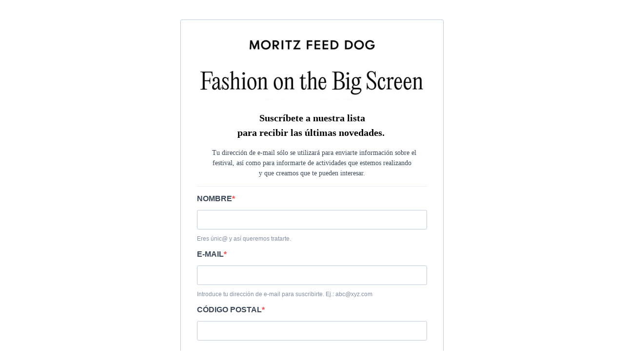

--- FILE ---
content_type: text/html; charset=utf-8
request_url: https://www.google.com/recaptcha/api2/anchor?ar=1&k=6Le47eMZAAAAACPpJmdu5cuZg9UwiZYpYIlImPH-&co=aHR0cHM6Ly83MDMwOTYxOS5zaWJmb3Jtcy5jb206NDQz&hl=es&v=N67nZn4AqZkNcbeMu4prBgzg&size=normal&anchor-ms=20000&execute-ms=30000&cb=wmrjew1s8yk
body_size: 49555
content:
<!DOCTYPE HTML><html dir="ltr" lang="es"><head><meta http-equiv="Content-Type" content="text/html; charset=UTF-8">
<meta http-equiv="X-UA-Compatible" content="IE=edge">
<title>reCAPTCHA</title>
<style type="text/css">
/* cyrillic-ext */
@font-face {
  font-family: 'Roboto';
  font-style: normal;
  font-weight: 400;
  font-stretch: 100%;
  src: url(//fonts.gstatic.com/s/roboto/v48/KFO7CnqEu92Fr1ME7kSn66aGLdTylUAMa3GUBHMdazTgWw.woff2) format('woff2');
  unicode-range: U+0460-052F, U+1C80-1C8A, U+20B4, U+2DE0-2DFF, U+A640-A69F, U+FE2E-FE2F;
}
/* cyrillic */
@font-face {
  font-family: 'Roboto';
  font-style: normal;
  font-weight: 400;
  font-stretch: 100%;
  src: url(//fonts.gstatic.com/s/roboto/v48/KFO7CnqEu92Fr1ME7kSn66aGLdTylUAMa3iUBHMdazTgWw.woff2) format('woff2');
  unicode-range: U+0301, U+0400-045F, U+0490-0491, U+04B0-04B1, U+2116;
}
/* greek-ext */
@font-face {
  font-family: 'Roboto';
  font-style: normal;
  font-weight: 400;
  font-stretch: 100%;
  src: url(//fonts.gstatic.com/s/roboto/v48/KFO7CnqEu92Fr1ME7kSn66aGLdTylUAMa3CUBHMdazTgWw.woff2) format('woff2');
  unicode-range: U+1F00-1FFF;
}
/* greek */
@font-face {
  font-family: 'Roboto';
  font-style: normal;
  font-weight: 400;
  font-stretch: 100%;
  src: url(//fonts.gstatic.com/s/roboto/v48/KFO7CnqEu92Fr1ME7kSn66aGLdTylUAMa3-UBHMdazTgWw.woff2) format('woff2');
  unicode-range: U+0370-0377, U+037A-037F, U+0384-038A, U+038C, U+038E-03A1, U+03A3-03FF;
}
/* math */
@font-face {
  font-family: 'Roboto';
  font-style: normal;
  font-weight: 400;
  font-stretch: 100%;
  src: url(//fonts.gstatic.com/s/roboto/v48/KFO7CnqEu92Fr1ME7kSn66aGLdTylUAMawCUBHMdazTgWw.woff2) format('woff2');
  unicode-range: U+0302-0303, U+0305, U+0307-0308, U+0310, U+0312, U+0315, U+031A, U+0326-0327, U+032C, U+032F-0330, U+0332-0333, U+0338, U+033A, U+0346, U+034D, U+0391-03A1, U+03A3-03A9, U+03B1-03C9, U+03D1, U+03D5-03D6, U+03F0-03F1, U+03F4-03F5, U+2016-2017, U+2034-2038, U+203C, U+2040, U+2043, U+2047, U+2050, U+2057, U+205F, U+2070-2071, U+2074-208E, U+2090-209C, U+20D0-20DC, U+20E1, U+20E5-20EF, U+2100-2112, U+2114-2115, U+2117-2121, U+2123-214F, U+2190, U+2192, U+2194-21AE, U+21B0-21E5, U+21F1-21F2, U+21F4-2211, U+2213-2214, U+2216-22FF, U+2308-230B, U+2310, U+2319, U+231C-2321, U+2336-237A, U+237C, U+2395, U+239B-23B7, U+23D0, U+23DC-23E1, U+2474-2475, U+25AF, U+25B3, U+25B7, U+25BD, U+25C1, U+25CA, U+25CC, U+25FB, U+266D-266F, U+27C0-27FF, U+2900-2AFF, U+2B0E-2B11, U+2B30-2B4C, U+2BFE, U+3030, U+FF5B, U+FF5D, U+1D400-1D7FF, U+1EE00-1EEFF;
}
/* symbols */
@font-face {
  font-family: 'Roboto';
  font-style: normal;
  font-weight: 400;
  font-stretch: 100%;
  src: url(//fonts.gstatic.com/s/roboto/v48/KFO7CnqEu92Fr1ME7kSn66aGLdTylUAMaxKUBHMdazTgWw.woff2) format('woff2');
  unicode-range: U+0001-000C, U+000E-001F, U+007F-009F, U+20DD-20E0, U+20E2-20E4, U+2150-218F, U+2190, U+2192, U+2194-2199, U+21AF, U+21E6-21F0, U+21F3, U+2218-2219, U+2299, U+22C4-22C6, U+2300-243F, U+2440-244A, U+2460-24FF, U+25A0-27BF, U+2800-28FF, U+2921-2922, U+2981, U+29BF, U+29EB, U+2B00-2BFF, U+4DC0-4DFF, U+FFF9-FFFB, U+10140-1018E, U+10190-1019C, U+101A0, U+101D0-101FD, U+102E0-102FB, U+10E60-10E7E, U+1D2C0-1D2D3, U+1D2E0-1D37F, U+1F000-1F0FF, U+1F100-1F1AD, U+1F1E6-1F1FF, U+1F30D-1F30F, U+1F315, U+1F31C, U+1F31E, U+1F320-1F32C, U+1F336, U+1F378, U+1F37D, U+1F382, U+1F393-1F39F, U+1F3A7-1F3A8, U+1F3AC-1F3AF, U+1F3C2, U+1F3C4-1F3C6, U+1F3CA-1F3CE, U+1F3D4-1F3E0, U+1F3ED, U+1F3F1-1F3F3, U+1F3F5-1F3F7, U+1F408, U+1F415, U+1F41F, U+1F426, U+1F43F, U+1F441-1F442, U+1F444, U+1F446-1F449, U+1F44C-1F44E, U+1F453, U+1F46A, U+1F47D, U+1F4A3, U+1F4B0, U+1F4B3, U+1F4B9, U+1F4BB, U+1F4BF, U+1F4C8-1F4CB, U+1F4D6, U+1F4DA, U+1F4DF, U+1F4E3-1F4E6, U+1F4EA-1F4ED, U+1F4F7, U+1F4F9-1F4FB, U+1F4FD-1F4FE, U+1F503, U+1F507-1F50B, U+1F50D, U+1F512-1F513, U+1F53E-1F54A, U+1F54F-1F5FA, U+1F610, U+1F650-1F67F, U+1F687, U+1F68D, U+1F691, U+1F694, U+1F698, U+1F6AD, U+1F6B2, U+1F6B9-1F6BA, U+1F6BC, U+1F6C6-1F6CF, U+1F6D3-1F6D7, U+1F6E0-1F6EA, U+1F6F0-1F6F3, U+1F6F7-1F6FC, U+1F700-1F7FF, U+1F800-1F80B, U+1F810-1F847, U+1F850-1F859, U+1F860-1F887, U+1F890-1F8AD, U+1F8B0-1F8BB, U+1F8C0-1F8C1, U+1F900-1F90B, U+1F93B, U+1F946, U+1F984, U+1F996, U+1F9E9, U+1FA00-1FA6F, U+1FA70-1FA7C, U+1FA80-1FA89, U+1FA8F-1FAC6, U+1FACE-1FADC, U+1FADF-1FAE9, U+1FAF0-1FAF8, U+1FB00-1FBFF;
}
/* vietnamese */
@font-face {
  font-family: 'Roboto';
  font-style: normal;
  font-weight: 400;
  font-stretch: 100%;
  src: url(//fonts.gstatic.com/s/roboto/v48/KFO7CnqEu92Fr1ME7kSn66aGLdTylUAMa3OUBHMdazTgWw.woff2) format('woff2');
  unicode-range: U+0102-0103, U+0110-0111, U+0128-0129, U+0168-0169, U+01A0-01A1, U+01AF-01B0, U+0300-0301, U+0303-0304, U+0308-0309, U+0323, U+0329, U+1EA0-1EF9, U+20AB;
}
/* latin-ext */
@font-face {
  font-family: 'Roboto';
  font-style: normal;
  font-weight: 400;
  font-stretch: 100%;
  src: url(//fonts.gstatic.com/s/roboto/v48/KFO7CnqEu92Fr1ME7kSn66aGLdTylUAMa3KUBHMdazTgWw.woff2) format('woff2');
  unicode-range: U+0100-02BA, U+02BD-02C5, U+02C7-02CC, U+02CE-02D7, U+02DD-02FF, U+0304, U+0308, U+0329, U+1D00-1DBF, U+1E00-1E9F, U+1EF2-1EFF, U+2020, U+20A0-20AB, U+20AD-20C0, U+2113, U+2C60-2C7F, U+A720-A7FF;
}
/* latin */
@font-face {
  font-family: 'Roboto';
  font-style: normal;
  font-weight: 400;
  font-stretch: 100%;
  src: url(//fonts.gstatic.com/s/roboto/v48/KFO7CnqEu92Fr1ME7kSn66aGLdTylUAMa3yUBHMdazQ.woff2) format('woff2');
  unicode-range: U+0000-00FF, U+0131, U+0152-0153, U+02BB-02BC, U+02C6, U+02DA, U+02DC, U+0304, U+0308, U+0329, U+2000-206F, U+20AC, U+2122, U+2191, U+2193, U+2212, U+2215, U+FEFF, U+FFFD;
}
/* cyrillic-ext */
@font-face {
  font-family: 'Roboto';
  font-style: normal;
  font-weight: 500;
  font-stretch: 100%;
  src: url(//fonts.gstatic.com/s/roboto/v48/KFO7CnqEu92Fr1ME7kSn66aGLdTylUAMa3GUBHMdazTgWw.woff2) format('woff2');
  unicode-range: U+0460-052F, U+1C80-1C8A, U+20B4, U+2DE0-2DFF, U+A640-A69F, U+FE2E-FE2F;
}
/* cyrillic */
@font-face {
  font-family: 'Roboto';
  font-style: normal;
  font-weight: 500;
  font-stretch: 100%;
  src: url(//fonts.gstatic.com/s/roboto/v48/KFO7CnqEu92Fr1ME7kSn66aGLdTylUAMa3iUBHMdazTgWw.woff2) format('woff2');
  unicode-range: U+0301, U+0400-045F, U+0490-0491, U+04B0-04B1, U+2116;
}
/* greek-ext */
@font-face {
  font-family: 'Roboto';
  font-style: normal;
  font-weight: 500;
  font-stretch: 100%;
  src: url(//fonts.gstatic.com/s/roboto/v48/KFO7CnqEu92Fr1ME7kSn66aGLdTylUAMa3CUBHMdazTgWw.woff2) format('woff2');
  unicode-range: U+1F00-1FFF;
}
/* greek */
@font-face {
  font-family: 'Roboto';
  font-style: normal;
  font-weight: 500;
  font-stretch: 100%;
  src: url(//fonts.gstatic.com/s/roboto/v48/KFO7CnqEu92Fr1ME7kSn66aGLdTylUAMa3-UBHMdazTgWw.woff2) format('woff2');
  unicode-range: U+0370-0377, U+037A-037F, U+0384-038A, U+038C, U+038E-03A1, U+03A3-03FF;
}
/* math */
@font-face {
  font-family: 'Roboto';
  font-style: normal;
  font-weight: 500;
  font-stretch: 100%;
  src: url(//fonts.gstatic.com/s/roboto/v48/KFO7CnqEu92Fr1ME7kSn66aGLdTylUAMawCUBHMdazTgWw.woff2) format('woff2');
  unicode-range: U+0302-0303, U+0305, U+0307-0308, U+0310, U+0312, U+0315, U+031A, U+0326-0327, U+032C, U+032F-0330, U+0332-0333, U+0338, U+033A, U+0346, U+034D, U+0391-03A1, U+03A3-03A9, U+03B1-03C9, U+03D1, U+03D5-03D6, U+03F0-03F1, U+03F4-03F5, U+2016-2017, U+2034-2038, U+203C, U+2040, U+2043, U+2047, U+2050, U+2057, U+205F, U+2070-2071, U+2074-208E, U+2090-209C, U+20D0-20DC, U+20E1, U+20E5-20EF, U+2100-2112, U+2114-2115, U+2117-2121, U+2123-214F, U+2190, U+2192, U+2194-21AE, U+21B0-21E5, U+21F1-21F2, U+21F4-2211, U+2213-2214, U+2216-22FF, U+2308-230B, U+2310, U+2319, U+231C-2321, U+2336-237A, U+237C, U+2395, U+239B-23B7, U+23D0, U+23DC-23E1, U+2474-2475, U+25AF, U+25B3, U+25B7, U+25BD, U+25C1, U+25CA, U+25CC, U+25FB, U+266D-266F, U+27C0-27FF, U+2900-2AFF, U+2B0E-2B11, U+2B30-2B4C, U+2BFE, U+3030, U+FF5B, U+FF5D, U+1D400-1D7FF, U+1EE00-1EEFF;
}
/* symbols */
@font-face {
  font-family: 'Roboto';
  font-style: normal;
  font-weight: 500;
  font-stretch: 100%;
  src: url(//fonts.gstatic.com/s/roboto/v48/KFO7CnqEu92Fr1ME7kSn66aGLdTylUAMaxKUBHMdazTgWw.woff2) format('woff2');
  unicode-range: U+0001-000C, U+000E-001F, U+007F-009F, U+20DD-20E0, U+20E2-20E4, U+2150-218F, U+2190, U+2192, U+2194-2199, U+21AF, U+21E6-21F0, U+21F3, U+2218-2219, U+2299, U+22C4-22C6, U+2300-243F, U+2440-244A, U+2460-24FF, U+25A0-27BF, U+2800-28FF, U+2921-2922, U+2981, U+29BF, U+29EB, U+2B00-2BFF, U+4DC0-4DFF, U+FFF9-FFFB, U+10140-1018E, U+10190-1019C, U+101A0, U+101D0-101FD, U+102E0-102FB, U+10E60-10E7E, U+1D2C0-1D2D3, U+1D2E0-1D37F, U+1F000-1F0FF, U+1F100-1F1AD, U+1F1E6-1F1FF, U+1F30D-1F30F, U+1F315, U+1F31C, U+1F31E, U+1F320-1F32C, U+1F336, U+1F378, U+1F37D, U+1F382, U+1F393-1F39F, U+1F3A7-1F3A8, U+1F3AC-1F3AF, U+1F3C2, U+1F3C4-1F3C6, U+1F3CA-1F3CE, U+1F3D4-1F3E0, U+1F3ED, U+1F3F1-1F3F3, U+1F3F5-1F3F7, U+1F408, U+1F415, U+1F41F, U+1F426, U+1F43F, U+1F441-1F442, U+1F444, U+1F446-1F449, U+1F44C-1F44E, U+1F453, U+1F46A, U+1F47D, U+1F4A3, U+1F4B0, U+1F4B3, U+1F4B9, U+1F4BB, U+1F4BF, U+1F4C8-1F4CB, U+1F4D6, U+1F4DA, U+1F4DF, U+1F4E3-1F4E6, U+1F4EA-1F4ED, U+1F4F7, U+1F4F9-1F4FB, U+1F4FD-1F4FE, U+1F503, U+1F507-1F50B, U+1F50D, U+1F512-1F513, U+1F53E-1F54A, U+1F54F-1F5FA, U+1F610, U+1F650-1F67F, U+1F687, U+1F68D, U+1F691, U+1F694, U+1F698, U+1F6AD, U+1F6B2, U+1F6B9-1F6BA, U+1F6BC, U+1F6C6-1F6CF, U+1F6D3-1F6D7, U+1F6E0-1F6EA, U+1F6F0-1F6F3, U+1F6F7-1F6FC, U+1F700-1F7FF, U+1F800-1F80B, U+1F810-1F847, U+1F850-1F859, U+1F860-1F887, U+1F890-1F8AD, U+1F8B0-1F8BB, U+1F8C0-1F8C1, U+1F900-1F90B, U+1F93B, U+1F946, U+1F984, U+1F996, U+1F9E9, U+1FA00-1FA6F, U+1FA70-1FA7C, U+1FA80-1FA89, U+1FA8F-1FAC6, U+1FACE-1FADC, U+1FADF-1FAE9, U+1FAF0-1FAF8, U+1FB00-1FBFF;
}
/* vietnamese */
@font-face {
  font-family: 'Roboto';
  font-style: normal;
  font-weight: 500;
  font-stretch: 100%;
  src: url(//fonts.gstatic.com/s/roboto/v48/KFO7CnqEu92Fr1ME7kSn66aGLdTylUAMa3OUBHMdazTgWw.woff2) format('woff2');
  unicode-range: U+0102-0103, U+0110-0111, U+0128-0129, U+0168-0169, U+01A0-01A1, U+01AF-01B0, U+0300-0301, U+0303-0304, U+0308-0309, U+0323, U+0329, U+1EA0-1EF9, U+20AB;
}
/* latin-ext */
@font-face {
  font-family: 'Roboto';
  font-style: normal;
  font-weight: 500;
  font-stretch: 100%;
  src: url(//fonts.gstatic.com/s/roboto/v48/KFO7CnqEu92Fr1ME7kSn66aGLdTylUAMa3KUBHMdazTgWw.woff2) format('woff2');
  unicode-range: U+0100-02BA, U+02BD-02C5, U+02C7-02CC, U+02CE-02D7, U+02DD-02FF, U+0304, U+0308, U+0329, U+1D00-1DBF, U+1E00-1E9F, U+1EF2-1EFF, U+2020, U+20A0-20AB, U+20AD-20C0, U+2113, U+2C60-2C7F, U+A720-A7FF;
}
/* latin */
@font-face {
  font-family: 'Roboto';
  font-style: normal;
  font-weight: 500;
  font-stretch: 100%;
  src: url(//fonts.gstatic.com/s/roboto/v48/KFO7CnqEu92Fr1ME7kSn66aGLdTylUAMa3yUBHMdazQ.woff2) format('woff2');
  unicode-range: U+0000-00FF, U+0131, U+0152-0153, U+02BB-02BC, U+02C6, U+02DA, U+02DC, U+0304, U+0308, U+0329, U+2000-206F, U+20AC, U+2122, U+2191, U+2193, U+2212, U+2215, U+FEFF, U+FFFD;
}
/* cyrillic-ext */
@font-face {
  font-family: 'Roboto';
  font-style: normal;
  font-weight: 900;
  font-stretch: 100%;
  src: url(//fonts.gstatic.com/s/roboto/v48/KFO7CnqEu92Fr1ME7kSn66aGLdTylUAMa3GUBHMdazTgWw.woff2) format('woff2');
  unicode-range: U+0460-052F, U+1C80-1C8A, U+20B4, U+2DE0-2DFF, U+A640-A69F, U+FE2E-FE2F;
}
/* cyrillic */
@font-face {
  font-family: 'Roboto';
  font-style: normal;
  font-weight: 900;
  font-stretch: 100%;
  src: url(//fonts.gstatic.com/s/roboto/v48/KFO7CnqEu92Fr1ME7kSn66aGLdTylUAMa3iUBHMdazTgWw.woff2) format('woff2');
  unicode-range: U+0301, U+0400-045F, U+0490-0491, U+04B0-04B1, U+2116;
}
/* greek-ext */
@font-face {
  font-family: 'Roboto';
  font-style: normal;
  font-weight: 900;
  font-stretch: 100%;
  src: url(//fonts.gstatic.com/s/roboto/v48/KFO7CnqEu92Fr1ME7kSn66aGLdTylUAMa3CUBHMdazTgWw.woff2) format('woff2');
  unicode-range: U+1F00-1FFF;
}
/* greek */
@font-face {
  font-family: 'Roboto';
  font-style: normal;
  font-weight: 900;
  font-stretch: 100%;
  src: url(//fonts.gstatic.com/s/roboto/v48/KFO7CnqEu92Fr1ME7kSn66aGLdTylUAMa3-UBHMdazTgWw.woff2) format('woff2');
  unicode-range: U+0370-0377, U+037A-037F, U+0384-038A, U+038C, U+038E-03A1, U+03A3-03FF;
}
/* math */
@font-face {
  font-family: 'Roboto';
  font-style: normal;
  font-weight: 900;
  font-stretch: 100%;
  src: url(//fonts.gstatic.com/s/roboto/v48/KFO7CnqEu92Fr1ME7kSn66aGLdTylUAMawCUBHMdazTgWw.woff2) format('woff2');
  unicode-range: U+0302-0303, U+0305, U+0307-0308, U+0310, U+0312, U+0315, U+031A, U+0326-0327, U+032C, U+032F-0330, U+0332-0333, U+0338, U+033A, U+0346, U+034D, U+0391-03A1, U+03A3-03A9, U+03B1-03C9, U+03D1, U+03D5-03D6, U+03F0-03F1, U+03F4-03F5, U+2016-2017, U+2034-2038, U+203C, U+2040, U+2043, U+2047, U+2050, U+2057, U+205F, U+2070-2071, U+2074-208E, U+2090-209C, U+20D0-20DC, U+20E1, U+20E5-20EF, U+2100-2112, U+2114-2115, U+2117-2121, U+2123-214F, U+2190, U+2192, U+2194-21AE, U+21B0-21E5, U+21F1-21F2, U+21F4-2211, U+2213-2214, U+2216-22FF, U+2308-230B, U+2310, U+2319, U+231C-2321, U+2336-237A, U+237C, U+2395, U+239B-23B7, U+23D0, U+23DC-23E1, U+2474-2475, U+25AF, U+25B3, U+25B7, U+25BD, U+25C1, U+25CA, U+25CC, U+25FB, U+266D-266F, U+27C0-27FF, U+2900-2AFF, U+2B0E-2B11, U+2B30-2B4C, U+2BFE, U+3030, U+FF5B, U+FF5D, U+1D400-1D7FF, U+1EE00-1EEFF;
}
/* symbols */
@font-face {
  font-family: 'Roboto';
  font-style: normal;
  font-weight: 900;
  font-stretch: 100%;
  src: url(//fonts.gstatic.com/s/roboto/v48/KFO7CnqEu92Fr1ME7kSn66aGLdTylUAMaxKUBHMdazTgWw.woff2) format('woff2');
  unicode-range: U+0001-000C, U+000E-001F, U+007F-009F, U+20DD-20E0, U+20E2-20E4, U+2150-218F, U+2190, U+2192, U+2194-2199, U+21AF, U+21E6-21F0, U+21F3, U+2218-2219, U+2299, U+22C4-22C6, U+2300-243F, U+2440-244A, U+2460-24FF, U+25A0-27BF, U+2800-28FF, U+2921-2922, U+2981, U+29BF, U+29EB, U+2B00-2BFF, U+4DC0-4DFF, U+FFF9-FFFB, U+10140-1018E, U+10190-1019C, U+101A0, U+101D0-101FD, U+102E0-102FB, U+10E60-10E7E, U+1D2C0-1D2D3, U+1D2E0-1D37F, U+1F000-1F0FF, U+1F100-1F1AD, U+1F1E6-1F1FF, U+1F30D-1F30F, U+1F315, U+1F31C, U+1F31E, U+1F320-1F32C, U+1F336, U+1F378, U+1F37D, U+1F382, U+1F393-1F39F, U+1F3A7-1F3A8, U+1F3AC-1F3AF, U+1F3C2, U+1F3C4-1F3C6, U+1F3CA-1F3CE, U+1F3D4-1F3E0, U+1F3ED, U+1F3F1-1F3F3, U+1F3F5-1F3F7, U+1F408, U+1F415, U+1F41F, U+1F426, U+1F43F, U+1F441-1F442, U+1F444, U+1F446-1F449, U+1F44C-1F44E, U+1F453, U+1F46A, U+1F47D, U+1F4A3, U+1F4B0, U+1F4B3, U+1F4B9, U+1F4BB, U+1F4BF, U+1F4C8-1F4CB, U+1F4D6, U+1F4DA, U+1F4DF, U+1F4E3-1F4E6, U+1F4EA-1F4ED, U+1F4F7, U+1F4F9-1F4FB, U+1F4FD-1F4FE, U+1F503, U+1F507-1F50B, U+1F50D, U+1F512-1F513, U+1F53E-1F54A, U+1F54F-1F5FA, U+1F610, U+1F650-1F67F, U+1F687, U+1F68D, U+1F691, U+1F694, U+1F698, U+1F6AD, U+1F6B2, U+1F6B9-1F6BA, U+1F6BC, U+1F6C6-1F6CF, U+1F6D3-1F6D7, U+1F6E0-1F6EA, U+1F6F0-1F6F3, U+1F6F7-1F6FC, U+1F700-1F7FF, U+1F800-1F80B, U+1F810-1F847, U+1F850-1F859, U+1F860-1F887, U+1F890-1F8AD, U+1F8B0-1F8BB, U+1F8C0-1F8C1, U+1F900-1F90B, U+1F93B, U+1F946, U+1F984, U+1F996, U+1F9E9, U+1FA00-1FA6F, U+1FA70-1FA7C, U+1FA80-1FA89, U+1FA8F-1FAC6, U+1FACE-1FADC, U+1FADF-1FAE9, U+1FAF0-1FAF8, U+1FB00-1FBFF;
}
/* vietnamese */
@font-face {
  font-family: 'Roboto';
  font-style: normal;
  font-weight: 900;
  font-stretch: 100%;
  src: url(//fonts.gstatic.com/s/roboto/v48/KFO7CnqEu92Fr1ME7kSn66aGLdTylUAMa3OUBHMdazTgWw.woff2) format('woff2');
  unicode-range: U+0102-0103, U+0110-0111, U+0128-0129, U+0168-0169, U+01A0-01A1, U+01AF-01B0, U+0300-0301, U+0303-0304, U+0308-0309, U+0323, U+0329, U+1EA0-1EF9, U+20AB;
}
/* latin-ext */
@font-face {
  font-family: 'Roboto';
  font-style: normal;
  font-weight: 900;
  font-stretch: 100%;
  src: url(//fonts.gstatic.com/s/roboto/v48/KFO7CnqEu92Fr1ME7kSn66aGLdTylUAMa3KUBHMdazTgWw.woff2) format('woff2');
  unicode-range: U+0100-02BA, U+02BD-02C5, U+02C7-02CC, U+02CE-02D7, U+02DD-02FF, U+0304, U+0308, U+0329, U+1D00-1DBF, U+1E00-1E9F, U+1EF2-1EFF, U+2020, U+20A0-20AB, U+20AD-20C0, U+2113, U+2C60-2C7F, U+A720-A7FF;
}
/* latin */
@font-face {
  font-family: 'Roboto';
  font-style: normal;
  font-weight: 900;
  font-stretch: 100%;
  src: url(//fonts.gstatic.com/s/roboto/v48/KFO7CnqEu92Fr1ME7kSn66aGLdTylUAMa3yUBHMdazQ.woff2) format('woff2');
  unicode-range: U+0000-00FF, U+0131, U+0152-0153, U+02BB-02BC, U+02C6, U+02DA, U+02DC, U+0304, U+0308, U+0329, U+2000-206F, U+20AC, U+2122, U+2191, U+2193, U+2212, U+2215, U+FEFF, U+FFFD;
}

</style>
<link rel="stylesheet" type="text/css" href="https://www.gstatic.com/recaptcha/releases/N67nZn4AqZkNcbeMu4prBgzg/styles__ltr.css">
<script nonce="8-w-33z8NHRENFN2dvlPjg" type="text/javascript">window['__recaptcha_api'] = 'https://www.google.com/recaptcha/api2/';</script>
<script type="text/javascript" src="https://www.gstatic.com/recaptcha/releases/N67nZn4AqZkNcbeMu4prBgzg/recaptcha__es.js" nonce="8-w-33z8NHRENFN2dvlPjg">
      
    </script></head>
<body><div id="rc-anchor-alert" class="rc-anchor-alert"></div>
<input type="hidden" id="recaptcha-token" value="[base64]">
<script type="text/javascript" nonce="8-w-33z8NHRENFN2dvlPjg">
      recaptcha.anchor.Main.init("[\x22ainput\x22,[\x22bgdata\x22,\x22\x22,\[base64]/[base64]/[base64]/[base64]/[base64]/[base64]/KGcoTywyNTMsTy5PKSxVRyhPLEMpKTpnKE8sMjUzLEMpLE8pKSxsKSksTykpfSxieT1mdW5jdGlvbihDLE8sdSxsKXtmb3IobD0odT1SKEMpLDApO08+MDtPLS0pbD1sPDw4fFooQyk7ZyhDLHUsbCl9LFVHPWZ1bmN0aW9uKEMsTyl7Qy5pLmxlbmd0aD4xMDQ/[base64]/[base64]/[base64]/[base64]/[base64]/[base64]/[base64]\\u003d\x22,\[base64]\x22,\x22w5zDo2/[base64]/wqnDqyF2SiEVfcO4wpEFwoLCiMK+aMONwofCocKjwrfCicOxNSoGPsKMBsKFWRgKNHvCsiNvwqcJWXLDncK4GcOKRcKbwrcMwqDCojBjw4/[base64]/Cv8OEBSbCqkx9w6LDpsOvwoNww4bDqV3DpMKmegMwLCoqXS8Zc8KTw6nCl3V/ScOaw6EbMMK/RGPCgsOjwqrCq8OxwpdsN0MBJV8IdDxBXMOFw7YLUyLCocO3GsORw448XnLDviHChXjCscKEwq3DvHNJR3Utw7JqDhzDuEFYwq0IL8KTw4PDsGHCncOXw4R3wp/CncKCbsKJS2DCkcOfw7nDrcK3d8O6w5bCmMKGw7ciwpkdwp9Hwp3CssO8w79dwqzDncKuw4DCsQ5vCMOPUsOVfUrDtEIxw67CilEnw43DgwExwrwyw43CiyPDjk1cLMK+wp9OEcOcKMKgO8Khwp0nw7/Cmj/Cq8OiOGE/NAHDpGHCjgpBwoRbY8OGKUdRRcOowpLCrkhAwoVCwpHCmiRkw5HDnU0/[base64]/Ci8K7CQfClUrDrsKtw609OsK/BG8YwoTClEfDvRTDucKOdsKmwrPDmxJFWlnCtDfDn1jCr3EUWhrCmcOywqE8w6bDuMKVUCHCpRtxBHDDqMK4woLDsmzDncO/BSnDoMKRGF5lw6BBw7zDh8K+VxrClMOJPTkBUcKIFzXDsiPDtcOkNWvCniI0BcK6wovCqsK8WMOow4fCmChDwqdewq9ZNiPDmcOePsKdwodlCH5MCRlPDsKhWwNtXB3Djw9NQxxawrLCnwTCoMK7w6LDusOkw54/EjfDmcK+woE4ShHDv8OxeU5XwqAIXlQbCsOLw73DncKyw7Vyw5oWRQfCtntwNsKbw4kEO8Kaw4wowphHcMK8woUFKCskw5BxbsKGw6RGw4/CtcOWfm3CosK4chMTw5Eiw49qcRbCn8OWHXbDsSM4MBMcKRM7w51acgzDgCXDqcKDJgBSJ8KgF8Kdwr1XdC7DgWnCtHMJw4YHdlDDp8OJwpTCvTrDvsOVfMOPw5s7Hw1+Kj/DvxFyw6DDrMO+FDrDlsK/bid2ecOow4nDnMKUw4fDlzvCh8O4BWnCmMK8w4AewovCkRDDg8Ofc8O4w4sOKlkuwr3CrUdjRSfDojojQjIYw4sGw6jDoMKBw49RDBUFGxwIwrfDgWDCgGouBcKnAinCmcKnWBnDki/DmMKudDJBV8Ktw7LDu2wfw5jCg8OVXcOqw6LCv8OJwqBNw7zDhcOxWhjCnR5Fw6nDpcOCwpMXfALDq8OnecKdwq9FHcOKwrjCpsOLw4LCscKdGcOcwoLDssKAdCMoSg5QJW4Lwog0RwRIC3ExPsOgM8OcGVHDiMOBPCk/w6fDvibCv8KqRcOmP8OiwoXCnXYlawQSw5BWNsKtw44kIcKEw5jDjWDCvjFew5zChHsbw5NHN3Nsw4rCh8KyF0rDsMKfKcKyMMK5c8KZwr7Cl3bDosOgIMOgKBnDoybCkcK5w6bDshY1UsOGwq8vC0ZNYH3Drm8/bMKCw4NbwpMrMVfCqkzCsnd/wr0Rw5bDlMOjwp/[base64]/ClsO6w615R8KEZUDCuRXDqx/Ch8K/GyxSW8OAw6HCpyvChcOSwo3DtHBLfUHCgMOVw7zCvcOJwrbCnhFYwrnDn8OZwr1tw5ANw7gnMH0Jw57DhsKmFyDCkMOYYB/DpmjDr8OJFmBjwqMEwrx8w6VPw73DoCg4w7c/KcOcw446wpHDhi9Ib8Ouw7jDu8OoL8OHZipfUUo1WgLCssK8YsOZGMOQw70HV8OCLMOdXMKsJcKmwpvCuSDDoRVeVy7CkcK0aQbDmsObw5HCqsOLfAHDpMOPXgVweH3DjERGwq7Cs8KATcO4ZsOew6/[base64]/TVjCmsK2VcODwpDCtk5UR8Kewos/VcKqZUV6wroRXBLDkcKLb8OGwpXCkVzDuDMLw59fRsKbwqPCg2F/XMOQwoloEsOrwpNfw7DCm8KBDi/[base64]/Cq1TDscKuFsK7w5drX8KkccKdw4TCncOywpA5XcOiwp/DpBvCpMOtwoHDrcOIYBc/ETvCiHzDuXlQUMKGMlDDmcOrw7NMLC0Jw4TCrcO1eWnCn1oBw6DCiDBZcMKuV8ODw4tswqpUTQQ2wqXCpG/CpsKjA0wobxUmCjnCrsOrcxDDmS/CoWQ9YsOSw4vChsKOIDtjwq49worChx1md2DCijcUw5x9wpVDK3wFM8Kpw7fCmsKXwplYw5vDqsKNDQLCk8Oiw5BowoDCiknCpcO4AhTCu8Kaw7x2w54lwpDClMKSwqocw5TCnGjDisOKw5RPGBrCusKbWnDDrEA2LmHCncOpJ8KSAMO/w5ggA8OFw5RcajRhfirDshg0H0tqw6UND1cND2cvDGxmw6sYwq9Swok4wrzDowYmw5h+w50sXsKSw68pV8OEE8OowoEqw4h3OQlGwqZeU8OXw4Q/wqbDnmk9wr5zZMKJITxLwq3CocOVUMOawrsrMC8tLMKtPHrDuAZVwpTDq8KiNnTCrjfCucOJIsKZVcKkc8OJwofChlsmwqUewrvDp3DCksODEsOrwpHCh8O2w50Iw4Zxw4Q5EjTCv8K1ZsK9EcOKbEPDg17DhsKow4/DrGwOwpdDw4zDpMOhwrFYwqzCu8KGaMKGesKkM8KvVmzDg3tawozDlUt0TQzCmcOzXllxFcOtDMKMw4NBQnPDk8KCAsOFSGrDqnHCocOJw4TCqWV+wpwfwp9Dw6vDuS3Cs8OAAhA9w7ERwp3Dj8K+wobDksO8wq5cwoXDoMKhw7XDocKGwrXDhh/[base64]/DqCTCqm3CnsO/w7HDjsKgBWEhE1ZJRCHClsOjwqPCqMKVwqbDqsO3T8K3DmlBDXVpwokmfcONER3Do8K/[base64]/BRrDo2rCllccPcOPwpMtfzAhYXLDvcO5HV/CjcO0wotAO8KDwq/[base64]/[base64]/CqMKkQ8O/IAZwYBgxVUd6UMOmbMKxwoLCksKkwo0kw7jCsMOrw7drQ8OrMcO6dMOCwos8w5nCocK5wrTDpsOBw6ImHRHDvGbCosOfT1zDpMKQw73DthXDhmfCtsKiwqBZKcO+UsOnw5/CmCfCsg5/w5rDs8KpY8OLw6fDv8OZw4FYFMOFw5XDpMOUCMKmwp5yT8KObxrDjsKlw47CqGcfw7jDncOcTW3DilbDm8Kyw65xw4QOCsKqw59QdsOddA/CoMKPERLClkrCmwJvQMOralXDo3/Cs3HCrUTCgjzCo34NQcKjYsKFwo/DrMKdwoTDj1rDnBLDvmTCqcOmw6Uha07DjjTCmkjCjcKuQ8Krw7N5w4FwR8KdUjJBw5trDVxQw7fDmcOKOcKNVy7Dg0DDtMKRwoTCnHVZwrPCqynDt0IMRwHDs0t/ZT/[base64]/DmBfCqsKXAsKIP8OwOHNlw5Yfw4rDonICwr3DkGdRbsOZZXXCkcOANsORaVgREsOaw7cUw6Qbw5/DmQDDgy1pw5orQHrCgsO+w7TDnsKwwoobeSoMw41twpDDgMO/wp4rwqchwqLCknViw6Bzwo1Zw5Q9w655w6HChsOuOWjCpnlpwptZTCkFwqvCgsONBMKVaUnDssKQXsK+wrHDnMOQDcK1w4nCjsOMw6phw4E7E8Kgw68LwrASQmZpdmxSA8KMfm3DosK5UcOAaMKDw7Mjw7p/bChtecKVwq7DqjktCsKvw5fCisOywoXDqi8owrXCt0RjwoQ2w5B2w5DDvcOTwpIoccKYEXk/cRPCuQ9qw4daCVNAw5LCi8Krw7rCpGYew7zDscONbwXCmMOhw7fDhsK6wq/Ds17DssKPEMOHDcK9wqzChMKVw4rCuMKrw5/[base64]/[base64]/DpUBHfcKhHGnCmcKCNkPCjMOPCwB2wr5Ow6QzcMK1w5HDucOZf8KEbxFYw7TDkcOMwq4LGMKHw40qw7nDpDNiT8OTbXDDhcOuaQzDtVLCs37Cg8KcwrzDo8KdNjzDn8OxNlQrwq8iUBgqw7xaTUfCj0PDtDAhK8KKRsK2w6/DuW/DqMONw7XDqHLDqVnDnnPCl8KQw5BKw4wZJ0Q9LsK7wpDCrjfCg8O1woXCozx2QkB/SmfDpBZ+woXDqwhlwrVSBWLCt8KNw6DDqsOATkrCpg/[base64]/DpMKiwpjCmcK6dA4Mwr3Dj8O2w4vCswTDu1olPW1xccO3AcOXE8K4dMKywotCwrvCq8O5BMKAVjvCjw07wrgaQsKUwqXDrcKgwrYEwoV9NCnCqljCoGDDpU/CsSdUwp4lKBUbOnNNw6o1dcORwojDtkfCkcOMIlzCmjbCuQXCsXp2ShwxSWpyw7UjA8KufMOiw4BDb2LCrcOZw4jCljDCnsOpZBxhBy3DocK7wpYyw4MrwqzDhmVNacKKHMKDUVvCmVgWworDvMOewpwHwrlhPsOrw6hYw5cKwrUAacKTw4DDp8KBLMOsEmvCqhZ/wqnCrh3DtsKPw4srGcKnw4rCgxQrMknDqX5ETErDpU9zw5fCt8O5w6M4Ehs2XcOCwpzCmsKXdsK/w4YJwpwGUMOawpgldsOpFkIzBlRlwqjCosKPwpbCscOkbwcuwq4tZsKXcgbDlkbCk8KpwrsUJXMgwpVOw4laFsOhOMOew7c9fnFlRmrCicOXTMOrJsKsFcKlw5g+wqYNw5jClcK4w69IIWbCoMOIw7o/GEfCvsOuw63CicO1w4p5wpVVQlrDhy3CsifCocKFw5PCniEdbcKcwq7DpXhADxTCnHYjwpg7O8OARwJibE7CsnFhw7IewrTDklLChkYAwqwBHXHCqCHCl8OSwrYFNm/[base64]/DslcPRsOUwp/[base64]/ChmHCuMO9w7EsWcOafEgvwok9IcOHAQ4Gw53CscKuw7/CgsK4w4ADB8OFwrvDiS7DosO6csOKERzCk8OWfzrCisKew4l/[base64]/CnmHCgSnDpyZST8KWwqjCv8Kmw7HCvAEnw4XDuMOLLhbCm8Olw43CkcOaUiRVwozCiFEBP1INwoLDgMOSw5XCtGtgF1zDtDPDsMKEXMKjGHV8w67DnsKaCcKew4tCw5B8w6/CrXTCr30/[base64]/w4DDtwvCocKCfEsNM8OwwqzDsTcGwrbDkMOfw60Lw6DCthgiJ8KRUsOvJEDDssKoVXZXwqEIXsOuXE3Dsj8pwqQXwpZqwpdyZF/ClRDCvSzDmDzDhDbDh8OjKXoocjAYwoPDkks1w6LCvMObw78Ow5zCvMK8Z2Y8wrd1wrBfYcOQL3vCk2PDusKUTGpmF2TDt8K/WALCvmYew4AEw5IbJVE6MHzDp8KafnfDrMKDYsKdUMORwqN7TMKGb3gcw7LDoXbDsAkiw7sNaSVSw4hAwobDuEjDjAs6FmFxw7vDucKjwr84wrEUGsKIwp54wrnCvcOmw7vDmD3DgMOow4/CpwgqDiTCm8Oww5JvUMOZw4ltw6zCsSpxw7dxXkglGMKUwq9JwqDCn8Kbw7JOKsKTAcO3R8KrGlR6w44Uwp7CmcKbw5XCpWvCjHlMY00Nw4LCrT8Ww5xUEsKmwr1xUcOOGidaQHwETsKYwo7DliMXBMOTwopbasORAMK2wqLDtlcOw5/Cl8KzwpBWw7k7RsOlwrjDgDrCn8Kow47Dp8KUQcOEDwzDiRHDngzDhcKewq/CnMO+w4JRwq4ww7zDrWPCu8Opw7TCllPDocK5PkE9woA0w4doZ8K0wrgRIsKXw6TDkSzDs3nDjgUaw6dpwrbDgTHDlMKpW8OQwrTCicKqwrQREDDDjghQwq9/wop4wqpWw75XBcKLEz/Dt8O0wprDrsKOQjtrwod2HGtlw4HDoVrChEtoWcOzM0zCuGbDrsKMwozDmVILw5LCi8OXw64MQ8KwwqTChDTDulLDnjBmwqjDr0/Cg38WIcOUDcKTwrvDmD7DphbDjcKGwq0Pw4FUCMOaw4IZw68vasOJwoMKPcKlZAU8QMOzWsOnCghFw6oEw6XDvcOswqF9wqfCpTbDsDFNbk7Cuj/DgcKdw4p8wprDihXCqDRgwqDCu8KEw6jCtA0Kw5DDr3bCi8KeWcKYw7LCh8KxwrjDhWoWw51XwrXChsO0FcKMwqDCjGM6EzAueMOowosRcw8Tw5tDU8OOwrLCtcO9RFbCj8OjfsOJbcOeRxY2woLCr8OtfCjCksOQKnzCjMOhQ8KIwpZ/bTvCl8O6wrjDqcOmBcK6wr5cwo1/WyJJZllKw7/[base64]/w4PCr0PDuyTDmMKmw44KfcO9KMK2QxHCrsKuCMKDw5FawpvCrjNww6sfFl3CjRQhw5pXY0ccGk7DqMKzw73Dr8OnVARhwrDCkFcHZsO7MQN6w74twrjCs2DDplnCq0DDocO/wo0EwqpawpXChMK4GsO4W2fCtcKMwrtcw5tuw6N9w51jw7IwwqZ4w5IDP3xYwroEGXdJAD3CpTkuw7nDu8Okw5HDg8KgF8OCCMKvwrBJwpo+KHLClRBIF04rw5XDmCUEwr/DssKVw5JtUgtUwrjCj8KRdGvCi8KiD8KVFgTDlTQQegvCnsO+c3gjasKzATDDtsK7EsOQcBHDgkAsw7vDv8O4J8OhwpjDpyLCksKIFXnCihQAw4llwohGw5h1ecOMG3AifB0Vw78sKT7DtcKxTcOwwqrDgcKTwrNNGgvDt2jDvn9WWw/DocOiLMKxw60YCcK+L8KvRsKYwoMxfAsweDLCo8Kfw400wpvCgsKYw5tywqAmw5kYQMKfwpxjQsKXwopmImPCrghWJTfCtHjCowU9w6rCkBHDiMKSw4/CnCQ1bMKkUDMEcMOgBMOIwqLDpMOmw6Zyw4vCj8OtbG3DnWB/[base64]/DqMKHPsOCVinCvjLCl33DsUzDv8OOw43Di8ObwrhEN8OXOmxzYl8vNlnCiWfCoQzCk3DDuVUoJMK6NcKxwqTDnB3DiSzDt8KnGRXDiMKafsOgwozDqMOjdsOvFcKAw7s3B1czw6XDnELCnMKYw5TCgjjDonbDk3BBw6HCs8OXwo0XYcOSw7LCsjPDnMOUDh/[base64]/Ig86w4/Dp8KsFcKhchjCvMO9w7TCmsKxw7nDoMKVwr/CrwrDm8KVwocJwqzCkcKaM0HDswYJesK9wrbDuMOVwpkiw7liUcOew4xQHsOzYcOCwp/[base64]/DncKuwoLDg8K4wpdUVg3Ch2howpkAEsO+wqvCl35bJ3rCicKeE8K+LxYBw4fCr3XChUgdwqpOw6/[base64]/DvsKqLTlResO4wonCjQDDscKOI0F+w6ccwq/DsHHDiTZKJMOnw63CqMOCMmvDuMKAXhXCtsOLawjDvsOJA3XCk2MoHMK2XMOiw4TDl8OfwpHCjlvChMK0wo98SsOLwr91wr/Cn0bCvzDDiMKeGw3CuFrCi8OscU7DhcOWw4zCiR9sG8OwQi/DicKsSsKOScKUw6lDwq98w7jDjMK5wq7Cp8OJwrcywqnDisKqwpvDk3fDoQhDKh9hNxljw4xjB8Orw7t9wqXDq1c1D2rCp1QVw5wZwqs6wrfChDDCr0k0w5TCh01lwojDsCTDsU8awoxUw6pfw549PS/CicOwUcK7wpDCmcO7wqptwod0XipbWw1ueX3DsEISX8KSw4XCiSd8AhTDjHEQXsKpwrHDssO/bsKSw6tRw7w6wpfCow1nw5Z2dghleQ0LOcODVcKPwqZkwqnCtsKTwpxQUsK7wpoFUsOowpElORARwrZ/wqHCsMO1NMOYwqPDp8Omw7vClsOjf1kHFiLDkB50LcKMwpfDiTDClAnDnAbCvsKwwo4CGg7CpFjDjcKtbMOkw5wrw5IUw5zCisOdwopLcBvCkg1qci0ewq/Dt8K5LsOxwq7CtwZ9wrcSAR/DvcO5eMOOYcK1esKhw5TCtFYIw4PCiMK1wpBNwqDCg0PDmcOvZcK8w6wowrDCq3TCimdORwnDgcKCw5ZIbGHCk03DsMKKTG/DjyIWHzDDnQPDhMOTw75kWC9rVMOsw4vCm09BwrDCpMO8w6k8wpMqw5cswpg3NcKhwpPCrMOaw6EDShVLd8K0byLCo8K3FcKtw5Ubw6I0wrJ/aVYMwrjClsOWw53DsksIw7RmwoJdw40ywojCrx/[base64]/CsWHDnjDDoMORw7jDkFEsw6PDh8KBwqPDnVTCnsKUw7vDpMO1WMKOGydFFMOfWndzCHAZw4Fxw4TDvjzCp1zDk8KIDADDl0nCtcOIVcKwwpnCt8O5w7Q/wrPDpk3CiUMwTGwEw5zDjzjDpMO7w5DClsKiL8OtwqkAHS50wrcQHG16BhZtP8OBCVfDmcK/[base64]/[base64]/ChwTClA/ColgzH8OOGis8w55Pw5LDgcKsw6TCn8K6UTwIw7bDpnALw5lMYGZTVgTDmgfCjGfDqsOcw7EBw4XDlcOzw7FbOzEKWsKiw5fCtDHCs0zCrMOBOsKrwqPCl13Cu8K7esKrw6RFQS8OccKYwrZeO0zDr8OuXcODw5vDulBuVA7CkGQJwoRmwq/DpQzCqGcqw7zDrcOjw5EBwr7DonAzPcOmKHoXwoclQcK7fXnCncKpZS/DkUYnwptGXsKnOMOIw6t9UMKiXCXDoXpmwqQFwp1WTwBiC8Klc8K8wrxKPsKqWsOkanF3wrbDnjLDicKfwrQKcDgHcDBEwrzDvsOUwpTCv8OydD/DpmdAK8OKw5cOe8O3w6zCqw42w7nCtcKVPTt/wq0+d8O0NcKHwrZoN2rDmW9bL8OWOhXCmcKBB8KGXHXDsm3DrMKqVFACw5phw6rCki3CvEvClBzCk8OLwojCnsKdPsOuw6xAE8OrwpIWwrQ0TsOuDAzDiwMhwqLDv8Kdw63Cr37CoVDCtjUaMcOkTMO8CynDn8O5wpJOw753BADCsivDoMKuwojDsMOZw7rDjMK/w63DnVbDomEIJw7Crh92w4nDlcOXP2YwNzV0w5jClcO6w5MpS8ObQ8OuP1kbworDjsOrwofCn8O9QjfCh8KLw690w7/CpiQ+F8OGw5tRBj/DkcOrEMOzEnTCgHklQkUOScOUZsKZwoAFCMOcwrnCgA19w6DCj8OBw7LDvsOdwqLCkcKPKMOBAsOqw6htb8K0w6RVRcOnw5TCocO3XsOJwpMYHsK0wpBBw4DChMKUK8OlB0XDkC4TYMONwoELw71swrVjwqJjwp/Cn3NSWMO1WcOzwp9Kw4nDrsOJB8OPcgbDgsOOw7DCpsOww7w6CMK7wrfDqBZQRsKFwrQCD1pOKMOJw41fFAo1wqonwoBNwrLDrMKzwpY3w69lwo/CuyVRVsKNw7jCksKpw4/DkBLDgcK0Nld6w68/OsOaw4d6Bm7Cu37CkFcFworDnyfDjFLClsKgXcOYwqNswonCjlTCjVXDq8KkAT3DqMO0RsKDw4DDgS1qJ3XCk8O/SHbCmFxow43DvMKwdEPDl8OYwowGwpgmPMK4M8KieXHCnl/CrT8Fw7d1TlTCvMK9w7/CnsOnw77Cq8OVw68VwrRAwq7Do8KpwrnCr8OcwpgOw73CvhfCp0p+w4rDksKLw4nDmMK1wq/DssK3IUHCucKbWhQiBsKoJcKiOAfCisOPw6pNw7PCusOTwp3Duj1FbMK3OsOlw6/CssKiPSTChx1fw6nDqsK8wrfCn8OSwog7w647wrvDmcOXw6nDg8KBIsKNZTDDncK3J8KLdGPDosK+DHDCtMOBYEzCncO2UMO+SMKSwpo+w55JwrZ7wqfCvC/DhcOmC8Ovw6/DkVTDiUA0GjjCpFEWVSnDgSPCqGTDmR/DvsKxw49Bw5bCksOawqwgw4gIQ3gfwok2CMOZdsOqEcKvwqQuw4k3w5DCuR/DsMKqZMKsw5rCpcOZw4dKbmrClx3CjMOxwrbDkwwzSh95wqFwIsKTw5sjdMOHwr0OwpB8TMOBHxtawonDksK4NMOhw4htfTvCiQDDlAbCqC9eaD/Cqi3DnMOOYUslw5BlwpvCtUtYbwIrTcKoHCHChMOYY8Obwo5rQcOvw5Uvwr7Dv8OIw6Ibw50dw5cRUsKZw6xsL3nDjC5Ewqxhw5TCusOgZjc9VMOaGjbDgW/[base64]/Do8OJw4k2wq/Dujlhw4YBB8O6fcK2wrbDhsKIKFxpw5/DgAs6XBdQRsK0w6ZjY8KKwq3Cql7DgUQvKsOGNULCucOkwpXDq8KSwrTDpERScS0EeA9pMMK5w7B/YnDDgcKfGsKcUDrCjxjCkjvCksO2w53CpSnDhcOAwpbChsObOsOaFcOrMHHCiWEAbMK2w67DrcKswp/DpcKew5N3wr9fw7bDl8KZZMK4wpHCkWjCh8KCX3HDs8OlwpQxEyzCh8KcDsObAsKHw73Ch8K9SgbCpXbCmsKLw40DwrZaw5J3YnV4EkYqw4fCtx7DuFhiUjwTw4EDcx4oGMOiJlhyw6Y1NScHwq0KWMKec8KCRzvDkkHDh8KDw7/DlXrCscOyJRsrHGHCvMK5w7DDqsKhQsOOKsOVw67CrGXDqsKxKnDCjMO4K8OywqLDusOzTBHClDLDu2LDpcOfbMOCa8ORBsO5woctN8OnworCq8OKcXTCuC8nwrLCslEmwo1Uw7PDoMK/[base64]/[base64]/CqMKzMsO2wqcNwqtUw6FWwrN9wq3DhVXCllDDjw3DjjnCqDNVYcONFcKjLVnDog3CigAsDcK/wofCuMKYw5I7a8OhBcOhwp3ClMKvLkfDmsO4wroRw4hOwoXCkcOWbVPDlMKHCcOuwpPCu8KSwr9Xw6I/BHTDlcK5dX7CqjzCg2wJSmhzRcOOw4fCtm1iMVnDg8KGC8OIEMO8Dh4SVlsVJAHCj3bDp8Orw5TCjcK9wp5Jw5/DpTXCiQLCkx/[base64]/Cq8KfwqHDuHPDpUcbwpsqYMOTwphOw6DDuMOsFsKXwqfCsj0Dw5MXNcKTw7R+Z2FOw5HDpMKBXsOQw6QaBADCkcOiTMOuw5zDv8OAwqpAVcO6w7LDo8O/UMOhdl/CucObwrPDuTTClwrDr8KrwqPDpMKuX8O8w4zDmsOKenzCpmzCoSfDgsOSwqtGwp7Dtwh/w4tdwppZDMKmwqzCklDDicKxH8ObBx5ET8KIEwXDgcO9TGY0IsKHF8Ojw60fwrrCuS9POcOxwqgyWAfDr8Kqw7XDgMOlwpdww7XCrH83QsK/w4BvZQ/Du8KuWMOPwp/Dt8O4MsOJU8OAwrZaU0QNwrvDlBMgasOrw77CiA0aJcK+wpNjwopELjMVwq1YICIIwo0wwpsfcgRwwozDiMOvwpsywoRHAEHDmsKFPE/DtMKRMMKMwqDDmGsUGcKdw7Bkwok3wpdawp0ud1fDgw3Ck8KGK8OGw4YJV8KrwrHCrcODwrAswpAxTj4cwpvDhMO2DGZNEyjDg8OLwrkjw4YcBn0lwqzDm8OUwobDiB/[base64]/CgxcDw6XDrxzDiMKsIRvDrgLDgDHCnT9IOMOpPFXDtwtuw4ZYw55zwpTDikUTwplYwpLDv8KVw6FjwqHDrMKROjF0O8KOXcOZBMKgwrrCgBDCmyjCgi01wp/Cq0DDtnEWZMKnw5XCkcKCw4DCs8O7w4vDtsOHR8KnwonDgVDDsBbDl8OOUMKDO8KUOixpw6XDhEXDhcO4McOHTsKxPHYrY8O3XMO8aizDmApHHsKlw7vDqsKvw6zCtnAfw6AXwrcpw79kw6DCgCTDmmstw7DDih3DnsO3cg4mw7t3w44iwoYwMMKvwrQMP8K7wp/CgMKtesKJcypuw4vClcKZEjFyGFHCtcK7w4jCoCTDoDTCiMKzAB7DkMOLw7PCiAwjdsOJwqg8TXQLW8OFwobDrTzDm3AxwqhYe8KkbhdIwrnDlsOCSHcceQnDjsK+DnnChwbDmMKATsO4Ynglwq5VRcKqwofCnB1HK8OWF8KuLkrCkcOhwrZtw4vDjF/Dn8KEwrQ3fDQ/w6/Di8Ksw6NBw41vHsOxbjlJwqLCn8KVIG/[base64]/[base64]/w7BlFxtWw5/DuTtnQsOmw6jCusKxQMOWw6nDjsK3wql5T1c5HsKOEsKjwq4SDsOJOMOMKMO2w7bDukDCpSzDp8KJwq3CpcKOwqUhecO2woDCj2gBDBLCqCYjw4swwoU5w5jCvV7CqsOfwpnDvVNdwp3CnsO5ZwvCl8OVw450wpHCtStaw75FwrVQw5JBw5/CncO2fcOOwoAIwoQdNcKyBcOUeBvCgDzDrsKga8KOXMKawr11w4tFO8Okw4UnwrgCw7wNX8ODwq7Dp8KmQUYAw70bwpTDgMOfJcOaw7/CjsOQw4dHwqLClcOlw4fDh8OJOw81wqp3w5kgBylDw7taP8OfOcOswq5Qw4phwrfDtMOTwoMAAMOJwqTCqMKlYmbDicK4Zgliw6YeCHHCm8OfC8OfwpDCpsO5w5rDtXsww4nCk8O+wpgRwrvDvAjDmsO6w4/ChsKOwqgJOzjCv2ssdsOLdsKLW8KVFcO1WcKqw75HDQXDo8OwX8OZRHVyDMKLw6BLw6PCpcKAwr4ww43CrcOUw7HDkm9PdCJudAoWXBLCiMKOw5HDt8OiNyoFBETClcKQADdLw4ZwGUBaw6Z6dnV7c8Obw4/[base64]/RcK6SMKnLx/Cg8O5NsKjw7FsQcKswpFXYcKvwoA2W0/DpcOrw6TCq8O9w5gbSwlkwovDmnYeUXjCpQEowpZTwpDDu2xmwoc+Ajtww7k0wojDvcKRw4TChwhLwpQANcKjw6INNMKHwpLCg8K2ScKMw70lVn4Yw4zCp8OnUzLDq8KqwoRww4XDhkA0w7FWScKNwpHCosKDAcK/BTzClys8V37CsMO4LXTDgBfDpcKowo/CtMO6w6w9FQvCg0zDo207w7E7ScKtD8OVDmLDqcOhwpsYw7k/VkvCpRbCk8KIHz9QMzp5AnPCksKswo4Hw7DDs8KxwpIMWAJ2ChpLccOxUMOKw61JX8Kyw4suw7Zjw5fDjyfDgDTCj8O9ZXt+wprCpA8MwoPCgsK/w79Jw6cFFsK3w7wfCMKWw6Q/[base64]/wprCjkrDucK4w7/ChsKmwqTDjsKEwr9KQcOLHl5HwrcCTFxCw4kmwp7Cg8OFw6FPKcK4bMOzKMKAD2vDl1XDjTN+w4vCrMOXaFQOTG7Cng1leBzDjcKCWzTCrAnCik/CpF4Qw4VGUAvClsOPZcKSw5rCksKNw73CkVMPKcKsAxHCvsK6w5LCqwTDnSDCtcOyf8OPZsKNw6IHwqrCuAt7NXZ3w6xUwpN1KER+Ynt+w4IOw4JNw5LDn0E1BW/CosKIw6RSw44pw6PCj8KVwpjDhMKOUcOKeB1/w5d9wqQYw5kyw5oJwqnDtBTChW/Cu8Oyw6tlNmM6woXCkMKwbMOHUHE1wpsGOg8uY8OYfT8kX8OyCsOiw4jDscKnb2DCr8O+TSV6fUAEw7zChD7DrGDDg194ccKQS3TCiEBiHsKDNMKXQsOiw5/[base64]/CgHHCrk08w61sw70PDEQ/I1vCnwfDrsOaQ8OITQPCuMKQw7FHXDNWw4HDp8K/RwTDpCFSw4zCk8KGwqXChMKdfcKtRBhKXycEwqIgwoxEw6hdw5LCskbDn27CpSp7w6PDpWkKw7x4RVhVw5PCvhDDkMOGFDgPfFDDg2vDrMO1J1XChMOdw4lJMRpQwpk3bsKCOcKFwpxQw5QNS8OPbsKFw4lNwrPCplDCqcKuwpMsc8Kww6gOe2/CuGpTOcOwTcOmI8O2ZMKbQkbDviDDr3TDiV7DrC3Cg8OGw7ZDwpxJwobCm8KBw5rCpW5Cw6w3HsOTwqDDu8KywpXCrxA/dsKsc8KYw4EQDi/Dj8Kfwog7RcK8asK0B0fDi8O4w5xEDhNpGh7CrhvDisKSOQLDnlBZw4zCqgTCjDPClsKrUVTDulDDtcOfbEsdw70Kw5EFOsOqYlhnw6rCuXjCmMKaHHnCpX7Cnh5JwrHDtGrCh8OLwoXCuSFaS8KiCcKqw7BoQsKhw7wcDcK8wo/CoiB5RQsGLHbDnQNjwpY+Z08udT8UwooswqnDjzhtK8OmQh3DqQnDikXDpMKuScOiwrlDfy4cwpcUWXBlS8O+Xn4qwo3Doy1gwrEzTsKjKyEMVsODwr/DpsORwpTChMO9Y8OYwp4qaMK3w7LDkMOAwrrDn2sPeEvDslZ8wpfCn2nCtAAPwpJzAMKlwpPCi8Ogw7DChcOKVCLDgyNiw5nDsMOvdMOgw7Ydw5TDgkLDgzrDkFzClX9le8O6cy/DuwB+w5LDk14/[base64]/DqQw/BCxXw5bCjcKLQ8Kfw4w1wr4Dwoctw4FOSMKkw4bDkcO/ASHDjMOFw5/Dh8O0CFrCvMKhwq/Coh/DiFnCvsOfTzgNfsK7w7NAw5rCvVXDvMOALcKuDAXDgnHCncKzLcO6d1Ehw4JALcKPwqBcO8KkXmE4w4HCr8KSw6cZwrtnNkbDrQ4SwoLDjsOGwrfCp8KDw7IAEhHDqcKgdmwjwqvDosKgAS8cJ8OtwrvCoD7ClcOnekEuwozClsKiEMO7S0/[base64]/Ch8OlI0Adw4w2BiPCnMOjw6XDpcOoNkd5w5slw43CnWlTw4Ipa0/Cli5Fw6HDgXfDsiXDrMKkbjPDssO5woTDusKDwqgCRy8uw4U7SsOAacOKWnPDvsKxw7DCs8OJP8OXw6cgDcOZwqDChMK3w7UxVcKEQMK5DRrCosORwo4gwo9Ew5/DiUfCssOsw4rCoBTDlcKswoDDtsK1J8O6UhBgwqzCmDY3LcKrwrPDtsOew6HCt8KEVcKKw7rDtcK5L8ODwo7DrsOpwp/Dji0MO0xxw57DohPClGELw6kdPRdnwqsJSsKDwrMJwq3DkcKGOcKIGWFMYXnDuMOycAICUsKTwqY0AMObw4PDiCgWc8K+CcO+w4jDjgXDiMK6w4d4NsOFw5/Dvx99wpHDq8Onwrk6Xy5WdcO8fA/CiWR7wrkhw6jCnQ7CijvDjsKNw6ctwr3DgUTCiMKjw5/CuwbDp8KNbcOow6ELR1TCjcKRSDIKwq1mw6nCrMKUw6DDp8Ocd8KjwoVbOGHDn8OAcsK1P8OndcO0w7zCvBLCicKHw4/CglZCEGEbw4ViYiXCrsKlIllrP39mw6Z3w4vCn8OYaC3DgsOyFnXCucOBw4nCpgbCssKyOsOYe8Kcwqxcw5d1w5DDqHjCkVfCr8KUw5t8WElZG8KQwqTDsF3DjsKELhjDk1kywr3CkMOHwoYewpjCtMOvwrjDjTTDuF44TUPCoB4/IcKuVcOBw5M3T8KSZsOXBlwDw57CqcOyThPCj8OWwpADTlfDm8Odw4NlwqkiKsOxOcOPTRfCmWBKC8Ktw5PDkg12WMOjHMOdw6hoYMOLwpxVA3BWw6gVRTzDqsODwoFkOBDDhFITATbDiW1ZJsOMw5DCpBR/[base64]/DqCPCoRrDokc8EikrVHnCpzFZEsOswrHDmmzCmMK9Y8O1OcO/w6PDh8KFcsKww7Bgw5jDminCucK+X2cLBx0Hwr8SLgETw5YkwrpkJcOaCcKcwpxlOhHCky7DsALCsMOjw7QNcQ5Gwo/DsMKtNMO9LMKEwo7CnsK+d1RNdgHCvHjCrcK8QMOAY8KkC0vCj8KISsOsc8KMJsO9w4XDpyDDvHgnaMOYwrXCpkPDqWU+wqXDosK2w6zDrcKpI2fCmcKIwoUdw5zCrMKNw4HDt0fDlsKKwrPDukLChsK7w6TDnXjDr8KfVznCucK/wp7DrHPDvArDtgUtwrdgP8OSNMODwp/[base64]/ChcOdw6fDhm3CgsKzUMORw7vCogxNMSjCuwAHwpXDlMKtP8OGbcK1HcKxw4bDl0PCjsOCwpvCh8KvI084w5TCpcOqwozCkBYAd8OrwqvCkTtcwoTDicKNw77DgcOPworDssOfMMO1wonCqkHDhmHCmDwuw5N1wqrClUILwr/Dg8Kdw6bDkBtLGxB0BsOuEcK1VMOBY8KVCFd3wqYzw5gTw4c+cE3DhUoVGMKONMK+w4gSwq3DkMKMPlfCpWkNw4AFwrrCoElewqFtwrMHGF3DnFRVdkYWw7TDo8OEMsKDAFnCpMOdwqg6w6HDsMKCd8Kswp92w6A0HGwKwoAMP3rCmB/DoAjDmXTDqxvDnHxkw6fCrmHDtsOCw7HDpifCssKmXQdrwp52w44gwrHCnsO1UioRwpAswqRybMKVH8OVdcOoQ0xMVcKTPz/DvcOvccKSbid7wpnDo8Obw6XDtcO/LFsYwoVPNiPCs2HDmcObUMKsw7HDs23DlMO4w6t7w58EwqNVwpkWw6/[base64]/wprCnMKJw6wlwpfCqH/DiRs8w4TDuh7ChDQ8C1jCkmPClsOSw6zCpF/CjsKPw5fCq1PDvMOcesKIw7PCmMOsajFYwonDpsOndWrDpmNXw5nDtwIGwoURBUjDrgRGwq4RLivDkTvDgUHCiHFsGF8+FMOFw4NAJMKpECvDg8OXwo7CssOXbsOsOsKcwrXCh3nDs8OoYUI6w43DiXjDsMOEGsO/MMOow5bCscKnEsKaw7rClsOCUcOUw4HCm8OAworCm8OfRyxCw77DhALDn8KAwp9yU8KAw7UOcMKhCcOzHgzChMKxBcOQXMKswpYMHsOVwoLDoXYlw445LmwaBsKtDDDCrnVXAsOfaMK7w6PDuxDCtHjDk19Fw7XCkG8xwo/CnCB0ADjDtMOMw4I3w4x0Ij7CjGJMwpbCsXsPHWLDmMKZw6/DmCpWPcKFw5oBw5jCmMKYw5PDucOSOMO0woUYPsOtWMKpb8OfE0UuwqXCi8KXbcKmUyVQUMOGGzfDksOyw5I6QzLDjVTCiCXCn8Omw7PDjQ/DoQnCg8OGw7gGw5xXw6YnwozCucO+wovCqyEGw7gGSi7CmsOwwoA2fn4FJzh/WjzDn8ORCT1AKD9SfsO9C8OcEcKXWBTCscOjE1PDkcKPI8OAw6XDnBMqBzU0w7sCbcORw6/CgDt8UcKvVAjDpsOswo11w6s2FMOHUiHColzDlTkow6d4wojDi8Kww5rDh3cePwZjXsOQA8O+KMOqw6rDtwxiwobCnMOQWTQ7e8OQZsOgwrPDo8OeHAfDtsK+w7gOw4YIbyjDscKCQSLCumBsw4/[base64]/[base64]/YcKeSWnCh8KFFxDCuyrChRo8wrLDgm0FUcOfwq/Do2QPITAzw7zDtsO0eVUPN8ORNMO3w7jDvG3DmMOCaMOQw6t1wpTCosKUw6/CpUPDul/DvcOyw4fCrVTCnnnCqMKuw7ITw6h7wohXVRYLw4rDnsKxwo8/wrHDj8KsfcOlwowSE8Obw74RLH7CvXVBw7dcw7J5w54+wrPCisO0I1/CiXbDpjXCiS3DnsKZwqLDisOISMO8J8OaQHoyw51Kw7rChXrCmMOlCMO/[base64]/DqmgvcMO4wrpreX90clzDosK8w6F3a8OPCX/Cig7DucKjw4N4wqoMwpDDoV7Cr0NqwqLCtMK8w7lSU8KJDsOOHwPDtcKTZXFKwop2OwkOE27DmMKLwrsiN0lCK8O3w7bCqF7CicKZw6tywopfwoDDlMORXVskBMKwOjbDvTrDkMOjwrUFOGPDr8KEY0DCu8Kkw6gqwrZ7wo1bWS7DrMOPacKIAsOkIi1/wpvDhm5VF0rCkQNoBMKKLTIpwq3CrMKdRUnCl8KdOsKDw5zCtsOBa8Oywqknw5TDu8KWBcO3w7nCicK4U8K5HX7CkRrCmBoNeMK8w7vDusOHw61Vw7kjIcKJw7N0OjHDgTlAKsOZUMK0fyg/w75BS8O1Y8Kdwo/CqsKYwp5EezzCtcOUwo/CggzDqGnDt8O3HcOiwo/DlmvDoWXDqUzCsm8hw7ExbcO5wrjCgsKlw4h+wq3DssOgKyZvw71VU8O9ekBzwoA5w7vDnnFabxHClWrDmMKzw6UddMOiwpNrw6UGw67Ch8KmMEgEwr7CimcAe8KhOcK7O8OKwprCgVI9bsK+w7/[base64]/CucKpQcOOwoUFAMKEMsKNwpzCnhY9SWgpWsK8w7UDwo9gwrFew5nDpxvCncOGwrIzw4rCnldPw4wGWsKVMV/CgsOuw4bCnFTCgMO+wobCkilAwq15wrgCwrx/w44GNcOfGUHDrUfCu8OCenzCucOswqzCocOsSwxSw6PChCVNRzDDkGbDowg+wr1qwpTDucKpADlswrUnWcKgIzvDrHhBWMKnwoHDvC/[base64]/CtsOhwqTDjXjDosOnDlXDoMOgwoXClg/CjhAHw4otw6rDtcKVWSVJc0nDlMO7wqrCvMKxUsOnZ8OUKsKxY8KKGMOcCiPCuBVQEsKqwp3DhMKrwq7Cg1IMMsKMwr/DnsO7Q3IJwoLDmcKkJVDCpFUYXDbCiAkmaMKaIxTDsyoCbWfCn8KxXi7CqmM4wrBTMMK5YsKDw7HDnMOMwo1Xwo3CliLCkcKAwpfDp3w0wq/CjcK4w4dGwqlZOcKIwpUSAsOaU3owwpTCgcKAw4NHwpdKwrLCi8OHZ8OZE8OOPMKIBcKRw7sxNUrDpT3DtcO+wpIjdMO4XcK7JDLDicOswpUUwr/CuhrCuV/CkMKVwoMTw4hVScKawrbCjcO7EcKFMcOVw7fCjzMYw7h2Dhl0wopowrBRwoluTh4iw6vChyJOJcKTwqEfwrnDoR3Cik9ZLnHCnGfChMOjw6NowqnCp0vDqMOHw73DksOVeHkFw7PCqcOHQcOkw6rDtQnCiVHCssKKw5nDnMOCLHjDjEHCgE/DqsKfHsO5VlhGKlsRw5TDvlJewr3Dq8KJT8K0w4LDoUhlw79MfcK/wooDMikTEi3CoybChEJtYcOgw6h8RsO/woE3UHzCkG87w5XDpMKRIMK+W8KMLcOIwpbCmMKBw65Owpp+PcOKbmrDp2tzw7fDhSnCsQYQw5NaPsO7wpc/wp7DucOew71tUSNVwrTCkMOMMFDDksKiHMKfw5xnwoEnScODRsOeDMO3wr8wUsOMUwXChkYlYn51w4fDg0YewrzDmcKcbMKWb8OVwoXDsMK8G2PDksOtKH0vw7nCnMOEL8KfAX/DlsKdcXXCr8K4wqAywpFqwq/Dr8OQR2lNd8O+dF/Dp3B3HcOCFk/Cp8OVwpJuOm7CiEHDqEbCuT7CpC1qw75Yw4zCi1jCvQ1dRsO8YgYNw6TCr8KsHg/Cmy7Cg8OTw6YPwosdw7EYbC3ClBzCpMKSw7FYwrsJdFMEw6EZJ8OPHMOwR8OOwpR0w73Djyhjw7TDlcKQGwXCl8KEwqdbworDgcOmOMOoQgTCgiPCjWLCn0/Cp0PDjC92w6l4wqHDocK8w6wewpdkYsOCM2h5w4fDq8KtwqLDpmYWw5kTwpvDtcOuw6lwNHnCtsKsCsOuw497wrXCu8KnJMKgKW5nw7o2FFE/w6HDiUjDpwLCocKzw7BsK3LDrMKgA8O5wr5WG37DpsKsFsKKw5PDuMOXYcKEAjk/EsOMNhZRwrnCvcKpTsK0wqA9e8K8MxR+UVVXwqBiaMK7w7XCm2PCiCDDvkE/[base64]/DucOIwrAANsO1H3vDrcKxwqnCsMKFwqdQIVdkCUsfwo3CuyAxwrA5OXfDhg/CmcKDLsO0wozDrDlGYxnCg3zDkFzCtcOICcOsw4fDpj7ChyTDv8OZSVARQsOgC8OhQWo/Fj5RwrfCoGhIw4fCucKSwpA7w7nCoMKSwqo4CHEiNMKWw7XDrxs6RcO7f29/LiZFw5hTIMOQwpzDtC4fHEk0UsOQwokGw5sFwo3CmMKOw6YEbcKGM8OcQAfDlcOmw6RLecK1ICx3RMO+dXLDgwJMw6EEMcKsBMOgwrE\\u003d\x22],null,[\x22conf\x22,null,\x226Le47eMZAAAAACPpJmdu5cuZg9UwiZYpYIlImPH-\x22,0,null,null,null,1,[21,125,63,73,95,87,41,43,42,83,102,105,109,121],[7059694,426],0,null,null,null,null,0,null,0,1,700,1,null,0,\[base64]/76lBhnEnQkZnOKMAhmv8xEZ\x22,0,1,null,null,1,null,0,0,null,null,null,0],\x22https://70309619.sibforms.com:443\x22,null,[1,1,1],null,null,null,0,3600,[\x22https://www.google.com/intl/es/policies/privacy/\x22,\x22https://www.google.com/intl/es/policies/terms/\x22],\x22RpokxSKVbwVF4wFMOyRjHil3q/WnCa3R+Izdi6AQIqk\\u003d\x22,0,0,null,1,1769471246924,0,0,[192],null,[7],\x22RC-5C13XBRbPBZ2vA\x22,null,null,null,null,null,\x220dAFcWeA5MzJAp4S8-X9cyqW-86BxUx3HICI1ZREG2_4qM705PbQF_9Ws-7mvJ_mv4lQwJV87_f8U_vuPRL4hpzBQRJ7BuHq0DEQ\x22,1769554046802]");
    </script></body></html>